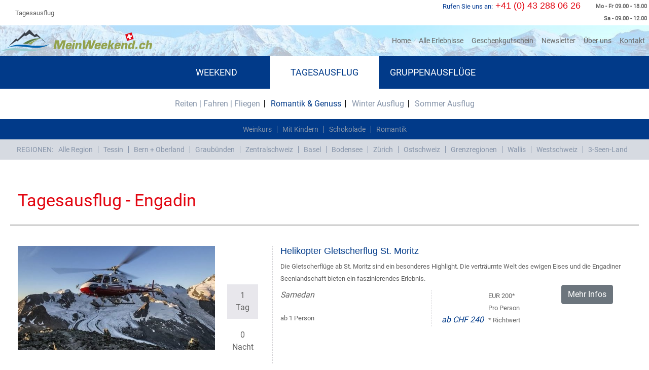

--- FILE ---
content_type: text/html; charset=UTF-8
request_url: https://www.meinweekend.ch/tagesausflug/region/engadin/
body_size: 9757
content:
<!doctype html>
<html lang="de">
    <head>
    <title>
Tagesausflug - Engadin - MeinWeekend.ch
</title>
<meta charset="UTF-8">
<meta name='viewport' content="width=device-width, initial-scale=1">
<meta name=generator content="Laravel 5.6">
            <meta name="description" content="" />
    <meta property="og:description" content="" />
<meta name="type" content='website' />
<meta property="og:type" content='website' />
<meta property="title" content="Tagesausflug - Engadin - MeinWeekend.ch" />
<meta property="og:title" content="Tagesausflug - Engadin - MeinWeekend.ch" />
<meta property='image' content='https://www.meinweekend.ch/fileadmin/img/logo.png' />
<meta property='og:image' content='https://www.meinweekend.ch/fileadmin/img/logo.png' />
<meta property="og:url" content="https://www.meinweekend.ch/tagesausflug/region/engadin/" />
<link rel="canonical" href="https://www.meinweekend.ch/tagesausflug/region/engadin/"/>

<meta property="og:robots" content="index,follow"><meta name="robots" content="index,follow"/>        
    <meta name="csrf-token" content="C6lUrezWChpdyLl02H88MzSthbxIDwnhZp3h5d8T">

<link rel="icon" type="image/x-icon" sizes="16x16" href="/img/favicon.ico">
<link rel="shortcut icon" type="image/x-icon" sizes="16x16" href="/img/favicon.ico">
<link rel="apple-touch-icon-precomposed" type="image/x-icon" sizes="16x16" href="/img/favicon.ico">



<link rel="icon" type="image/ico" sizes="32x32" href="/img/favicon.ico">
<link rel="shortcut icon" type="image/ico" sizes="32x32" href="/img/favicon.ico">
<link rel="icon" type="image/ico" sizes="64x64" href="/img/favicon.ico">
<link rel="shortcut icon" type="image/ico" sizes="64x64" href="/img/favicon.ico">
<link rel="icon" type="image/ico" sizes="48x48" href="/img/favicon.ico">
<link rel="shortcut icon" type="image/ico" sizes="48x48" href="/img/favicon.ico">
<link rel="icon" type="image/ico" sizes="196x196" href="/img/favicon.ico">
<link rel="icon" type="image/ico" sizes="180x180" href="/img/favicon.ico">
<link rel="apple-touch-icon" type="image/ico" sizes="32x32" href="/img/favicon.ico">
<link rel="apple-touch-icon" type="image/ico" sizes="48x48" href="/img/favicon.ico">
<link rel="apple-touch-icon" type="image/ico" sizes="76x76" href="/img/favicon.ico">
<link rel="apple-touch-icon" type="image/ico" sizes="120x120" href="/img/favicon.ico">
<link rel="apple-touch-icon" type="image/ico" sizes="152x152" href="/img/favicon.ico">
<link rel="apple-touch-icon" type="image/ico" sizes="180x180" href="/img/favicon.ico">
<link rel="apple-touch-icon" type="image/ico" sizes="196x196" href="/img/favicon.ico">
<meta name="msapplication-TileColor" content="#2b5797">
<meta name="msapplication-TileImage" content="/img/favicon.ico">
<meta name="msapplication-config" content="browserconfig.xml">

<meta name="google-site-verification" content="E2X8jVoPGdn-zZmlwdnl_V5s_2ZbgpQynYUsUAgaNBg" />
    
 <script src="https://www.google.com/recaptcha/api.js" async defer></script>

<script src="https://code.jquery.com/jquery-1.12.4.min.js" integrity="sha384-nvAa0+6Qg9clwYCGGPpDQLVpLNn0fRaROjHqs13t4Ggj3Ez50XnGQqc/r8MhnRDZ" crossorigin="anonymous"></script>
   
<link rel="stylesheet" href="https://www.meinweekend.ch/css/all-pages.css?id2=81">
<script async defer src="https://www.meinweekend.ch/js/front.js?id2=2.03"></script>

    <style>
        .workingHoursHoldMain {
            float: right;
        }
        .numHoldER p {
            color: #003992;
            padding-right: 5px;
            max-width: 120px;
        }
        @media (max-width: 992px) {
            .desktopVersionMainMenu {
                display: none;
            }
            .mobileVersionMainMenu {
                display: inline-block;
            }
        }
        @media (min-width: 992px) {
            .desktopVersionMainMenu {
                display: inline-block;
            }
            .mobileVersionMainMenu {
                display: none;
            }
        }
    @media (max-width: 320px) {
        html, body {

            overflow-x: hidden;
        }

    }
    .carousel-item {
	transition: -webkit-transform 0.5s ease;
	transition: transform 0.5s ease;
	transition: transform 0.5s ease, -webkit-transform 0.5s ease;
	-webkit-backface-visibility: visible;
	        backface-visibility: visible;
    }
    .stepsIndic h5, .stepsHold h5 {
        display: inline-block;
    }
     .mobileStepTextHide{
        padding-left:5px;
    }
    @media (max-width: 992px) and (min-width: 768px){
        .numHoldER p {
            margin-bottom: 0;
            line-height: 30px !important;
        }
    }

    @media (min-width: 576px) and (max-width: 1500px) {
        .mainCont2.hiddeDiv {
            display: none;
        }

        .navInfoH {
            display: -webkit-box;
            display: -ms-flexbox;
            display: flex;
            -webkit-box-align: center;
            -ms-flex-align: center;
            align-items: center;
            background: white;
            position: relative;
            height: 50px;
            z-index: 2;
        }
    }

    @media (min-width: 576px) and (max-width: 768px) {
        .vouchHolder {
            zoom: 0.6;
        }

        .offerInfo1 h2 {
            font-size: 8px;
        }

        #voucherDescArea p {
            font-size: 8px;
        }
    }

    @media (min-width: 768px) and (max-width: 989px) {
        .vouchHolder {
            zoom: 0.8;
        }

        #voucherDescArea p {
            font-size: 8px;
        }
    }

    #form_navoverview{
        width: 90%;
        padding: 0;
        margin: 0 auto;
    }
    .btn-home-search{
        display: none;
    }
    .btn-home-search .btn{   
        color: #fff;
        width: 100%;
        margin: 1em auto;
    }
    @media (max-width: 576px){
       .btn-home-search{
            display: block;
        } 
        .navbar.navbar-expand-lg.nopadding button i {
            color: #fff;
        }
        .navbar.navbar-expand-lg.nopadding a img {
            max-width: 250px;
        }
        .section2 {
            width: 90%;
            margin: 0 5%;
        }
    }
      

            .sliderImageDescription{
                z-index: 11111111111;
                position: absolute;
                left: 0;
                background: rgba(0,0,0,0.5);
                bottom: 0px;
                right: 0;
                color: #fff;
                padding: 5px;
                font-size: 16px;
                text-align: center;
                text-transform: uppercase;
            }
        @media (max-width: 576px) {
            .sliderImageDescription{
                z-index: 11111111111;
                position: absolute;
                left: 0;
                background: rgba(0,0,0,0.5);
                bottom: 0px;
                right: 0;
                color: #fff;
                padding: 19px;
                font-size: 16px;
                text-align: center;
                text-transform: uppercase;
            }
        }
        .jssort052 .p {position:absolute;top:0;left:0;background-color:#fff;}
        .jssort052 .t {position:absolute;top:0;left:0;width:100%;height:100%;border:none;opacity:.45;}
        .jssort052 .p:hover .t{opacity:.8;}
        .jssort052 .pav .t, .jssort052 .pdn .t, .jssort052 .p:hover.pdn .t{opacity:1;}
        .sliderThumbP {
            display: flex;
        }
        .sliderThumbP img{
            width:100%;
            object-fit: cover;
        }
                           
	.jssora055 {display:block;position:absolute;cursor:pointer;}
	.jssora055 .a {fill:none;stroke:#fff;stroke-width:960;stroke-miterlimit:10;}
	.jssora055:hover {opacity:.8;}
	.jssora055.jssora055dn {opacity:.5;}
	.jssora055.jssora055ds {opacity:.3;pointer-events:none;}
     </style>                    

    <!-- Global site tag (gtag.js) - Google Analytics -->
   <script async src="https://www.googletagmanager.com/gtag/js?id=UA-8788907-1"></script>
   <script>
        window.dataLayer = window.dataLayer || [];
        function gtag(){dataLayer.push(arguments);}
        gtag('js', new Date());

        gtag('config', 'UA-8788907-1');
    </script>
</head>


  <body>


    <div class="container-fluid">    
    <div class="row navInfoH">
        <div class="col-0 col-sm-0 col-md-0 col-lg-7 navBARText">
            <div class="">
                                            <p id="titleTag">Tagesausflug</p>
                                </div>
        </div>
        <div class="col-12 col-sm-12 col-md-12 col-lg-5 navBARNum">
            <div class="workingHoursHoldMain navBarRight" style="display:inline-block;">
            <div class="workingHoursHold">
                    <p> Mo - Fr 09.00 - 18.00 </p>
                </div>
                <div class="workingHoursHold">
                    <p>Sa - 09.00 - 12.00 </p>
                </div>
            </div>
            <div class="numHoldER">
            <p>Rufen Sie uns an:</p><span style="cursor: pointer" id="calltoDevice" class="linkPushNoAjax"></span><h4>+41 (0) 43 288 06 26</h4>

            </div>
        </div>
    </div>
    <div class="row">
        <div class="col-12 navWarp nopadding">
            <div class="navBackImg"></div>
            <nav class="navbar navbar-expand-lg nopadding">
                <a class="navbar-brand"  href="https://www.meinweekend.ch/"><img src="https://www.meinweekend.ch/images/meinweekend.svg" title="meinweekend" alt="meinweekend" /></a>
                <button class="navbar-toggler" type="button" data-toggle="collapse" data-target="#navbarSupportedContent" aria-controls="navbarSupportedContent" aria-expanded="false" aria-label="Toggle navigation">
                <svg version="1.1" xmlns="http://www.w3.org/2000/svg" width="30" height="30" viewBox="0 0 384 448">
                        <g id="icomoon-ignore"> </g>
                        <path style="fill:#013a89;" d="M384 336v32c0 8.75-7.25 16-16 16h-352c-8.75 0-16-7.25-16-16v-32c0-8.75 7.25-16 16-16h352c8.75 0 16 7.25 16 16zM384 208v32c0 8.75-7.25 16-16 16h-352c-8.75 0-16-7.25-16-16v-32c0-8.75 7.25-16 16-16h352c8.75 0 16 7.25 16 16zM384 80v32c0 8.75-7.25 16-16 16h-352c-8.75 0-16-7.25-16-16v-32c0-8.75 7.25-16 16-16h352c8.75 0 16 7.25 16 16z"></path>
                        </svg>
                </button>

                <div class="navWarpCollapse collapse navbar-collapse justify-content-end" id="navbarSupportedContent">
                    <button class="navbar-toggler" type="button" data-toggle="collapse" data-target="#navbarSupportedContent" aria-controls="navbarSupportedContent" aria-expanded="false" aria-label="Toggle navigation">
                        <i class="fas fa-times"></i>
                    </button>
                    <div class="desktopVersionMainMenu">
                    <ul class="navbar-nav">
                        <li class="nav-item active">
                            <a class="nav-link"  href="https://www.meinweekend.ch/" >Home <span class="sr-only">(current)</span></a>
                        </li>
                        <li class="nav-item active">
                            <a class="nav-link"  href="https://www.meinweekend.ch/erlebnis-schweiz/" >Alle Erlebnisse</a>
                        </li>
                        <li class="nav-item">
                            <a class="nav-link" href="https://www.meinweekend.ch/geschenkgutschein/" >Geschenkgutschein</a>
                        </li>
                        <li class="nav-item">
                            <a class="nav-link"  href="https://www.meinweekend.ch/newsletter/" >Newsletter</a>
                        </li>
                        <li class="nav-item">
                            <a class="nav-link"  href="https://www.meinweekend.ch/ueber-uns/" >Über uns</a>
                        </li>
                        <li class="nav-item">
                            <a class="nav-link"  href="https://www.meinweekend.ch/kontakt/" >Kontakt</a>
                        </li>
                        
                    </ul>
                    </div>
                    <div class="mobileVersionMainMenu">
                    <ul class="navbar-nav">
                        <li data-toggle="collapse" data-target="#navbarSupportedContent" class="nav-item active">
                            <a class="nav-link"  href="https://www.meinweekend.ch/" >Home <span class="sr-only">(current)</span></a>
                        </li>
                        <li data-toggle="collapse" data-target="#navbarSupportedContent" class="nav-item active">
                            <a class="nav-link"  href="https://www.meinweekend.ch/erlebnis-schweiz/" >Alle Erlebnisse</a>
                        </li>
                        <li data-toggle="collapse" data-target="#navbarSupportedContent" class="nav-item">
                            <a class="nav-link" href="https://www.meinweekend.ch/geschenkgutschein/" >Geschenkgutschein</a>
                        </li>
                        <li data-toggle="collapse" data-target="#navbarSupportedContent" class="nav-item">
                            <a class="nav-link"  href="https://www.meinweekend.ch/newsletter/" >Newsletter</a>
                        </li>
                        <li data-toggle="collapse" data-target="#navbarSupportedContent" class="nav-item">
                            <a class="nav-link"  href="https://www.meinweekend.ch/ueber-uns/">Über uns</a>
                        </li>
                        <li data-toggle="collapse" data-target="#navbarSupportedContent" class="nav-item">
                            <a class="nav-link"  href="https://www.meinweekend.ch/kontakt/" >Kontakt</a>
                        </li>
                        
                    </ul>
                    </div>
                    <div class="navCatWarper">
                        <ul>
                                                                                       
                                <li>
                                <span class="rotateIconNav" onclick="toggleDivWithFilter('ulShow1', 'rotateIcon')">Weekend</span>
                                    <ul id="ulShow1" class="navHideSubCat">
                                                                        <li>
                                        <span class="rotateIconNav" onclick="toggleDivWithFilter('subUlShow4')">Romantik &amp; Welllness</span>
                                        <ul id="subUlShow4" class="navHideSubCat2"> 
                                                                                                                                                                                                                                            <li data-toggle="collapse" data-target="#navbarSupportedContent"><a  href="https://www.meinweekend.ch/weekend/wellness/">Wellness Schweiz</a></li>
                                                
                                                
                                                                                                                                                                                                <li data-toggle="collapse" data-target="#navbarSupportedContent"><a  href="https://www.meinweekend.ch/weekend/beauty-wellness/">Beauty &amp; Wellness</a></li>
                                                
                                                
                                                                                                                                                                                                <li data-toggle="collapse" data-target="#navbarSupportedContent"><a  href="https://www.meinweekend.ch/weekend/loveroom/">Loveroom</a></li>
                                                
                                                
                                                                                                                                                                                                <li data-toggle="collapse" data-target="#navbarSupportedContent"><a  href="https://www.meinweekend.ch/weekend/romantik-whirlpool/">Romantik Whirlpool Zimmer</a></li>
                                                
                                                
                                                                                                                                                                                                                                                                                                                                                                                        <li data-toggle="collapse" data-target="#navbarSupportedContent"><a  href="https://www.meinweekend.ch/weekend/wine-and-dine/">Wine and Dine</a></li>
                                                
                                                
                                                                                                                                                                                                <li data-toggle="collapse" data-target="#navbarSupportedContent"><a  href="https://www.meinweekend.ch/weekend/luxus-hotels/">LuxusHotels</a></li>
                                                
                                                
                                                                                                                                                                                                                                                                                                                                                                                                                                                                                                                                                                                                                                                                                                                                                                                                                                                                                                                                                                                                                                                                                                                                                                                                                                                                                                                                                                                                                                                                                                                                                                                                                                                                                                                                                                                                                                                                                                                                                                                                                                                                                                                                                                                                                                                                                                                                                                                                                                                                                                                                                                                                                                                                                                                                                                                                                                                                                                                                                                                                                                                                                                                                                                                                                                                                                                                                                                                                                                                                                                                                                                                                                                                                                                                                                                                                                                                                                                                                                                                                                                                                                                                                                                                                                                                                                                                                                                                                                                                                                                                                                                                                                                                                                                                                                                                                                                                                                                                                                                                                                                                                                                                                                                                                                                                                                                                                                                                                                                                                                                                                                                                                                                                                                                                                                                                                                                                                                                                                                                                                                                                                                                                                                                                                                                                                                                                                                                                                                                                                                                                                                                                                                                                                                                                                                                                                                                            </ul>    
                                                                            <li>
                                        <span class="rotateIconNav" onclick="toggleDivWithFilter('subUlShow11')">All Season</span>
                                        <ul id="subUlShow11" class="navHideSubCat2"> 
                                                                                                                                                                                                                                                                                                                                                                                                                                                                                                                                                                                                                                                                                                                        <li data-toggle="collapse" data-target="#navbarSupportedContent"><a  href="https://www.meinweekend.ch/weekend/helikopterflug/">Helikopterflug</a></li>
                                                
                                                
                                                                                                                                                                                                                                                                                                                                                                                        <li data-toggle="collapse" data-target="#navbarSupportedContent"><a  href="https://www.meinweekend.ch/weekend/quad/">Quad</a></li>
                                                
                                                
                                                                                                                                                                                                <li data-toggle="collapse" data-target="#navbarSupportedContent"><a  href="https://www.meinweekend.ch/weekend/westernreiten/">Western Ranch</a></li>
                                                
                                                
                                                                                                                                                                                                <li data-toggle="collapse" data-target="#navbarSupportedContent"><a  href="https://www.meinweekend.ch/weekend/familien/">Familien</a></li>
                                                
                                                
                                                                                                                                                                                                                                                                                                                                                                                                                                                                                                                                                                                                                                                                                                                                                                                                                                                                                                                                                                                                                                                                                                                                                                                                                                                                                                                                                                                                                                                                                                                                                                                                                                                                                                                                                                                                                                                                                                                                                                                                                                                                                                                                                                                                                                                                                                                                                                                                                                                                                                                                                                                                                                                                                                                                                                                                                                                                                                                                                                                                                                                                                                                                                                                                                                                                                                                                                                                                                                                                                                                                                                                                                                                                                                                                                                                                                                                                                                                                                                                                                                                                                                                                                                                                                                                                                                                                                                                                                                                                                                                                                                                                                                                                                                                                                                                                                                                                                                                                                                                                                                                                                                                                                                                                                                                                                                                                                                                                                                                                                                                                                                                                                                                                                                                                                                                                                                                                                                                                                                                                                                                                                                                                                                                                                                                                                                                                                                                                                                                                                                                                                        </ul>    
                                                                            <li>
                                        <span class="rotateIconNav" onclick="toggleDivWithFilter('subUlShow47')">Sommer Weekend</span>
                                        <ul id="subUlShow47" class="navHideSubCat2"> 
                                                                                                                                                                                                                                                                                                                                                                                                                                                                                                                                                                                                                                                                                                                                                                                                                                                                                                                                                                                                                                                                                                                                                                                                                                                                                                                                                                                            <li data-toggle="collapse" data-target="#navbarSupportedContent"><a  href="https://www.meinweekend.ch/weekend/wanderung/">Wanderung</a></li>
                                                
                                                
                                                                                                                                                                                                <li data-toggle="collapse" data-target="#navbarSupportedContent"><a  href="https://www.meinweekend.ch/weekend/trekking/">Trekking</a></li>
                                                
                                                
                                                                                                                                                                                                <li data-toggle="collapse" data-target="#navbarSupportedContent"><a  href="https://www.meinweekend.ch/weekend/klettern/">Klettern</a></li>
                                                
                                                
                                                                                                                                                                                                <li data-toggle="collapse" data-target="#navbarSupportedContent"><a  href="https://www.meinweekend.ch/weekend/golf-wellness/">Golf &amp; Wellness</a></li>
                                                
                                                
                                                                                                                                                                                                <li data-toggle="collapse" data-target="#navbarSupportedContent"><a  href="https://www.meinweekend.ch/weekend/yachtcharter/">Yachtcharter</a></li>
                                                
                                                
                                                                                                                                                                                                <li data-toggle="collapse" data-target="#navbarSupportedContent"><a  href="https://www.meinweekend.ch/weekend/segeln/">Segeltoern</a></li>
                                                
                                                
                                                                                                                                                                                                                                                                                                                                                                                        <li data-toggle="collapse" data-target="#navbarSupportedContent"><a  href="https://www.meinweekend.ch/weekend/gletscherwanderung/">Gletscherwanderung</a></li>
                                                
                                                
                                                                                                                                                                                                                                                                                                                                                                                                                                                                                                                                                                                                                                                                                                                                                                                                                                                                                                                                                                                                                                                                                                                                                                                                                                                                                                                                                                                                                                                                                                                                                                                                                                                                                                                                                                                                                                                                                                                                                                                                                                                                                                                                                                                                                                                                                                                                                                                                                                                                                                                                                                                                                                                                                                                                                                                                                                                                                                                                                                                                                                                                                                                                                                                                                                                                                                                                                                                                                                                                                                                                                                                                                                                                                                                                                                                                                                                                                                                                                                                                                                                                                                                                                                                                                                                                                                                                                                                                                                                                                                                                                                                                                                                                                                                                                                                                                                                                                                                                                                                                                                                                                                                                                                                                                                                                                                                                                                                                                                                                                                                                                                                                </ul>    
                                                                            <li>
                                        <span class="rotateIconNav" onclick="toggleDivWithFilter('subUlShow55')">Winter Weekend</span>
                                        <ul id="subUlShow55" class="navHideSubCat2"> 
                                                                                                                                                                                                                                                                                                                                                                                                                                                                                                                                                                                                                                                                                                                                                                                                                                                                                                                                                                                                                                                                                                                                                                                                                                                                                                                                                                                                                                                                                                                                                                                                                                                                                                                                                                                                                                                                                                                                                                                                                                                                                                                                                                                                                                                                                                                                                                                                                                                <li data-toggle="collapse" data-target="#navbarSupportedContent"><a  href="https://www.meinweekend.ch/weekend/skipauschalen/">Skipauschalen</a></li>
                                                
                                                
                                                                                                                                                                                                                                                                                            <li data-toggle="collapse" data-target="#navbarSupportedContent"><a  href="https://www.meinweekend.ch/weekend/schneeschuhtour/">Schneeschuhtour</a></li>
                                                
                                                
                                                                                                                                                                                                <li data-toggle="collapse" data-target="#navbarSupportedContent"><a  href="https://www.meinweekend.ch/weekend/iglu-bauen/">Iglu bauen</a></li>
                                                
                                                
                                                                                                                                                                                                                                                                                            <li data-toggle="collapse" data-target="#navbarSupportedContent"><a  href="https://www.meinweekend.ch/weekend/skitouren/">Skitouren</a></li>
                                                
                                                
                                                                                                                                                                                                                                                                                                                                                                                                                                                                                                                                                                                <li data-toggle="collapse" data-target="#navbarSupportedContent"><a  href="https://www.meinweekend.ch/weekend/heliskiing/">Heliskiing</a></li>
                                                
                                                
                                                                                                                                                                                                                                                                                                                                                                                                                                                                                                                                                                                                                                                                                                                                                                                                                                                                                                                                                                                                                                                                                                                                                                                                                                                                                                                                                                                                                                                                                                                                                                                                                                                                                                                                                                                                                                                                                                                                                                                                                                                                                                                                                                                                                                                                                                                                                                                                                                                                                                                                                                                                                                                                                                                                                                                                                                                                                                                                                                                                                                                                                                                                                                                                                                                                                                                                                                                                                                                                                                                                                                                                                                                                                                                                                                                                                                                                                                                                                                                                                                                                                                                                                                                                                                                                                                                                                    </ul>    
                                                                            </li>
                                </ul>
                            </li>
                                                                                       
                                <li>
                                <span class="rotateIconNav" onclick="toggleDivWithFilter('ulShow2', 'rotateIcon')">Tagesausflug</span>
                                    <ul id="ulShow2" class="navHideSubCat">
                                                                        <li>
                                        <span class="rotateIconNav" onclick="toggleDivWithFilter('subUlShow19')">Reiten | Fahren | Fliegen</span>
                                        <ul id="subUlShow19" class="navHideSubCat2"> 
                                                                                                                                                                                                                                                                                                                                                                                                                                                                                                                                                                                                                                                                                                                                                                                                                                                                                                                                                                                                                                                                                                                                                                                                                                                                                                                                                                                                                                                                                                                                                                                                                                                                                                                                                                                                                                                                                                                                                                                                                                                                                                                                                                                                                                                                                                                                                                                                                                                                                                                                                                                                                                                                                                                                                                                                                                <li data-toggle="collapse" data-target="#navbarSupportedContent"><a  href="https://www.meinweekend.ch/tagesausflug/westernreiten-tagesausflug/">Westernreiten</a></li>
                                                
                                                
                                                                                                                                                                                                                                                                                                                                                                                        <li data-toggle="collapse" data-target="#navbarSupportedContent"><a  href="https://www.meinweekend.ch/tagesausflug/rennstrecke/">Rennstrecke</a></li>
                                                
                                                
                                                                                                                                                                                                <li data-toggle="collapse" data-target="#navbarSupportedContent"><a  href="https://www.meinweekend.ch/tagesausflug/quad-fahren/">Quad fahren</a></li>
                                                
                                                
                                                                                                                                                                                                <li data-toggle="collapse" data-target="#navbarSupportedContent"><a  href="https://www.meinweekend.ch/tagesausflug/elektro-scooter/">Elektro Scooter</a></li>
                                                
                                                
                                                                                                                                                                                                                                                                                                                                                                                                                                                                                                                                                                                <li data-toggle="collapse" data-target="#navbarSupportedContent"><a  href="https://www.meinweekend.ch/tagesausflug/rundfluege/">Rundfluege Schweiz</a></li>
                                                
                                                
                                                                                                                                                                                                <li data-toggle="collapse" data-target="#navbarSupportedContent"><a  href="https://www.meinweekend.ch/tagesausflug/helikopterflug-tagesausflug/">Helikopter Rundflug</a></li>
                                                
                                                
                                                                                                                                                                                                                                                                                            <li data-toggle="collapse" data-target="#navbarSupportedContent"><a  href="https://www.meinweekend.ch/tagesausflug/paragliding/">Paragliding</a></li>
                                                
                                                
                                                                                                                                                                                                <li data-toggle="collapse" data-target="#navbarSupportedContent"><a  href="https://www.meinweekend.ch/tagesausflug/selber-fliegen/">Selber Fliegen</a></li>
                                                
                                                
                                                                                                                                                                                                                                                                                                                                                                                                                                                                                                                                                                                                                                                                                                                                                                                                                                                                                                                                                                                                                                                                                                                                                                                                                                                                                                                                                                                                                                                                                                                                                                                                                                                                                                                                                                                                                                                                                                                                                                                                                                                                                                                                                                                                                                                                                                                                                                                                                                                                                                                                                                                                                                                                                                                                                                                                                                                                                                                                                                                                                                                                                                                                                                                                                                                                                                                                                                                                                                                                                                                                                                                    </ul>    
                                                                            <li>
                                        <span class="rotateIconNav" onclick="toggleDivWithFilter('subUlShow18')">Romantik &amp; Genuss</span>
                                        <ul id="subUlShow18" class="navHideSubCat2"> 
                                                                                                                                                                                                                                                                                                                                                                                                                                                                                                                                                                                                                                                                                                                                                                                                                                                                                                                                                                                                                                                                                                                                                                                                                                                                                                                                                                                                                                                                                                                                                                                                                                                                                                                                                                                                                                                                                                                                                                    <li data-toggle="collapse" data-target="#navbarSupportedContent"><a  href="https://www.meinweekend.ch/tagesausflug/weinkurs/">Weinkurs</a></li>
                                                
                                                
                                                                                                                                                                                                                                                                                                                                                                                        <li data-toggle="collapse" data-target="#navbarSupportedContent"><a  href="https://www.meinweekend.ch/tagesausflug/mit-kindern/">Mit Kindern</a></li>
                                                
                                                
                                                                                                                                                                                                                                                                                                                                                                                        <li data-toggle="collapse" data-target="#navbarSupportedContent"><a  href="https://www.meinweekend.ch/tagesausflug/schokolade/">Schokolade</a></li>
                                                
                                                
                                                                                                                                                                                                                                                                                                                                                                                                                                                                                                                                                                                                                                                                                                                                                                                                                                                                                                                                                                                                                                                                                                                                                        <li data-toggle="collapse" data-target="#navbarSupportedContent"><a  href="https://www.meinweekend.ch/tagesausflug/romantik/">Romantik</a></li>
                                                
                                                
                                                                                                                                                                                                                                                                                                                                                                                                                                                                                                                                                                                                                                                                                                                                                                                                                                                                                                                                                                                                                                                                                                                                                                                                                                                                                                                                                                                                                                                                                                                                                                                                                                                                                                                                                                                                                                                                                                                                                                                                                                                                                                                                                                                                                                                                                                                                                                                                                                                                                                                                                                                                                                                                                                                                                                                                                                                                                                                                                                                                                                                                                                                                                                                                                                                                                                                                                                                                                                                                                                                                                                                                                                                                                                                                                                                                                                                                                                                                                                                                                                                                                                                                                            </ul>    
                                                                            <li>
                                        <span class="rotateIconNav" onclick="toggleDivWithFilter('subUlShow63')">Winter Ausflug</span>
                                        <ul id="subUlShow63" class="navHideSubCat2"> 
                                                                                                                                                                                                                                                                                                                                                                                                                                                                                                                                                                                                                                                                                                                                                                                                                                                                                                                                                                                                                                                                                                                                                                                                                                                                                                                                                                                                                                                                                                                                                                                                                                                                                                                                                                                                                                                                                                                                                                                                                                                                                                                                                                                                                                                                                                                                                                                                                                                                                                                                                                                                                                                                                                                                                                                                                                                                                                                                                                                                                                                                                                                                                                                                                                                                                                                                                                                                                                                                                                                                                                                                                                                                                                                                                                                                                                                                                                                                                                                                                                                                                                                                                                                                                                                                                                                                                                                                                                                                                                                                                                                                                                                                                                                                                                                                                                                                                                                                                                                                                                    <li data-toggle="collapse" data-target="#navbarSupportedContent"><a  href="https://www.meinweekend.ch/tagesausflug/huskytour/">Huskytour</a></li>
                                                
                                                
                                                                                                                                                                                                <li data-toggle="collapse" data-target="#navbarSupportedContent"><a  href="https://www.meinweekend.ch/tagesausflug/schneeschuhwandern/">Schneeschuhwandern</a></li>
                                                
                                                
                                                                                                                                                                                                <li data-toggle="collapse" data-target="#navbarSupportedContent"><a  href="https://www.meinweekend.ch/tagesausflug/iglu-bauen-1/">Iglu bauen</a></li>
                                                
                                                
                                                                                                                                                                                                <li data-toggle="collapse" data-target="#navbarSupportedContent"><a  href="https://www.meinweekend.ch/tagesausflug/heliskiing-1/">Heliskiing</a></li>
                                                
                                                
                                                                                                                                                                                                <li data-toggle="collapse" data-target="#navbarSupportedContent"><a  href="https://www.meinweekend.ch/tagesausflug/snowmobil/">Snowmobil</a></li>
                                                
                                                
                                                                                                                                                                                                <li data-toggle="collapse" data-target="#navbarSupportedContent"><a  href="https://www.meinweekend.ch/tagesausflug/skitouren-1/">Skitouren</a></li>
                                                
                                                
                                                                                                                                                                                                                                                                                                                                                                                                                                                                                                                                                                                                                                                                                                                                                                                                                                                                                                                                                                                                                                                                                                                                                                                                                                                                                                                                                                                                                                                                                                                                                                                                                                                                                                                                                                                                                                                                                                                                                                                                                                                                                                                                                                                                                                            </ul>    
                                                                            <li>
                                        <span class="rotateIconNav" onclick="toggleDivWithFilter('subUlShow62')">Sommer Ausflug</span>
                                        <ul id="subUlShow62" class="navHideSubCat2"> 
                                                                                                                                                                                                                                                                                                                                                                                                                                                                                                                                                                                                                                                                                                                                                                                                                                                                                                                                                                                                                                                                                                                                                                                                                                                                                                                                                                                                                                                                                                                                                                                                                                                                                                                                                                                                                                                                                                                                                                                                                                                                                                                                                                                                                                                                                                                                                                                                                                                                                                                                                                                                                                                                                                                                                                                                                                                                                                                                                                                                                                                                                                                                                                                                                                                                                                                                                                                                                                                                                                                                                                                                                                                                                                                                                                                                                                                                                                                                                                                                                                                                                                                                                                                                                                                                    <li data-toggle="collapse" data-target="#navbarSupportedContent"><a  href="https://www.meinweekend.ch/tagesausflug/segway/">Segway</a></li>
                                                
                                                
                                                                                                                                                                                                <li data-toggle="collapse" data-target="#navbarSupportedContent"><a  href="https://www.meinweekend.ch/tagesausflug/wandern/">Wandern</a></li>
                                                
                                                
                                                                                                                                                                                                <li data-toggle="collapse" data-target="#navbarSupportedContent"><a  href="https://www.meinweekend.ch/tagesausflug/river-rafting/">River Rafting</a></li>
                                                
                                                
                                                                                                                                                                                                <li data-toggle="collapse" data-target="#navbarSupportedContent"><a  href="https://www.meinweekend.ch/tagesausflug/segeln-tagesausflug/">Segeln</a></li>
                                                
                                                
                                                                                                                                                                                                <li data-toggle="collapse" data-target="#navbarSupportedContent"><a  href="https://www.meinweekend.ch/tagesausflug/kanutour/">Kanutouren - Kajak fahren Schweiz</a></li>
                                                
                                                
                                                                                                                                                                                                <li data-toggle="collapse" data-target="#navbarSupportedContent"><a  href="https://www.meinweekend.ch/tagesausflug/motorboot/">Motorboot mieten</a></li>
                                                
                                                
                                                                                                                                                                                                <li data-toggle="collapse" data-target="#navbarSupportedContent"><a  href="https://www.meinweekend.ch/tagesausflug/canyoning/">Canyoning </a></li>
                                                
                                                
                                                                                                                                                                                                <li data-toggle="collapse" data-target="#navbarSupportedContent"><a  href="https://www.meinweekend.ch/tagesausflug/kajak/">Seekajak</a></li>
                                                
                                                
                                                                                                                                                                                                                                                                                                                                                                                                                                                                                                                                                                                                                                                                                                                                                                                                                                                                                                                                                                                                                                                                                                                                                                                                                                                                                                                                                                                                                                                                                                                                                                                                                                                                                                                                                                                                                                                                                                                                                                                                                                                                                                                                                                                                                                                                                                                                                                                                                                                                                                                                                                                                                                                                                                                                                                                                                    </ul>    
                                                                            </li>
                                </ul>
                            </li>
                                                                                       
                                <li>
                                <span class="rotateIconNav" onclick="toggleDivWithFilter('ulShow3', 'rotateIcon')">Gruppenausflüge</span>
                                    <ul id="ulShow3" class="navHideSubCat">
                                                                        <li>
                                        <span class="rotateIconNav" onclick="toggleDivWithFilter('subUlShow32')">Kochen - Dinner - Genuss</span>
                                        <ul id="subUlShow32" class="navHideSubCat2"> 
                                                                                                                                                                                                                                                                                                                                                                                                                                                                                                                                                                                                                                                                                                                                                                                                                                                                                                                                                                                                                                                                                                                                                                                                                                                                                                                                                                                                                                                                                                                                                                                                                                                                                                                                                                                                                                                                                                                                                                                                                                                                                                                                                                                                                                                                                                                                                                                                                                                                                                                                                                                                                                                                                                                                                                                                                                                                                                                                                                                                                                                                                                                                                                                                                                                                                                                                                                                                                                                                                                                                                                                                                                                                                                                                                                                                                                                                                                                                                                                                                                                                                                                                                                                                                                                                                                                                                                                                                                                                                                                                                                                                                                                                                                                                                                                                                                                                                                                                                                                                                                                                                                                                                                                                                                                                                                                                                                                                                                                                                                                                                                                                            <li data-toggle="collapse" data-target="#navbarSupportedContent"><a  href="https://www.meinweekend.ch/gruppenausfluege/kochevent/">Kochevent</a></li>
                                                
                                                
                                                                                                                                                                                                <li data-toggle="collapse" data-target="#navbarSupportedContent"><a  href="https://www.meinweekend.ch/gruppenausfluege/erlebnis-dinner/">Erlebnisgastronomie</a></li>
                                                
                                                
                                                                                                                                                                                                <li data-toggle="collapse" data-target="#navbarSupportedContent"><a  href="https://www.meinweekend.ch/gruppenausfluege/poker-night/">Poker Event</a></li>
                                                
                                                
                                                                                                                                                                                                <li data-toggle="collapse" data-target="#navbarSupportedContent"><a  href="https://www.meinweekend.ch/gruppenausfluege/wein-whisky/">Wein &amp; Whisky</a></li>
                                                
                                                
                                                                                                                                                                                                                                                                                            <li data-toggle="collapse" data-target="#navbarSupportedContent"><a  href="https://www.meinweekend.ch/gruppenausfluege/live-adventure-room/">Live Adventure Room</a></li>
                                                
                                                
                                                                                                                                                                                                                                                                                                                                                                                                                                                                                                                                                                                                                                                                                                                                                                                                                                                                                                                                                                                                                                                                                                                                                                                                                                                                                                                                                                                                                                                                                                                                                                                                                                                                    </ul>    
                                                                            <li>
                                        <span class="rotateIconNav" onclick="toggleDivWithFilter('subUlShow33')">Quadtouren - Wandern - Reiten</span>
                                        <ul id="subUlShow33" class="navHideSubCat2"> 
                                                                                                                                                                                                                                                                                                                                                                                                                                                                                                                                                                                                                                                                                                                                                                                                                                                                                                                                                                                                                                                                                                                                                                                                                                                                                                                                                                                                                                                                                                                                                                                                                                                                                                                                                                                                                                                                                                                                                                                                                                                                                                                                                                                                                                                                                                                                                                                                                                                                                                                                                                                                                                                                                                                                                                                                                                                                                                                                                                                                                                                                                                                                                                                                                                                                                                                                                                                                                                                                                                                                                                                                                                                                                                                                                                                                                                                                                                                                                                                                                                                                                                                                                                                                                                                                                                                                                                                                                                                                                                                                                                                                                                                                                                                                                                                                                                                                                                                                                                                                                                                                                                                                                                                                                                                                                                                                                                                                                                                                                                                                                                                                                                                                                                                                                                                                                                                                                                                                                                                            <li data-toggle="collapse" data-target="#navbarSupportedContent"><a  href="https://www.meinweekend.ch/gruppenausfluege/gps-touren/">GPS-Schnitzeljagd</a></li>
                                                
                                                
                                                                                                                                                                                                                                                                                            <li data-toggle="collapse" data-target="#navbarSupportedContent"><a  href="https://www.meinweekend.ch/gruppenausfluege/western-event/">Western Event</a></li>
                                                
                                                
                                                                                                                                                                                                <li data-toggle="collapse" data-target="#navbarSupportedContent"><a  href="https://www.meinweekend.ch/gruppenausfluege/quadtour/">Quadtour</a></li>
                                                
                                                
                                                                                                                                                                                                                                                                                                                                                                                                                                                                                                                                                                                                                                                                            <li data-toggle="collapse" data-target="#navbarSupportedContent"><a  href="https://www.meinweekend.ch/gruppenausfluege/wandertouren/">Wandertouren</a></li>
                                                
                                                
                                                                                                                                                                                                                                                                                                                                                                                                                                                                                                                                                                                                                                                                                                                                                                                                                                                                                                    </ul>    
                                                                            <li>
                                        <span class="rotateIconNav" onclick="toggleDivWithFilter('subUlShow70')">Winter Events</span>
                                        <ul id="subUlShow70" class="navHideSubCat2"> 
                                                                                                                                                                                                                                                                                                                                                                                                                                                                                                                                                                                                                                                                                                                                                                                                                                                                                                                                                                                                                                                                                                                                                                                                                                                                                                                                                                                                                                                                                                                                                                                                                                                                                                                                                                                                                                                                                                                                                                                                                                                                                                                                                                                                                                                                                                                                                                                                                                                                                                                                                                                                                                                                                                                                                                                                                                                                                                                                                                                                                                                                                                                                                                                                                                                                                                                                                                                                                                                                                                                                                                                                                                                                                                                                                                                                                                                                                                                                                                                                                                                                                                                                                                                                                                                                                                                                                                                                                                                                                                                                                                                                                                                                                                                                                                                                                                                                                                                                                                                                                                                                                                                                                                                                                                                                                                                                                                                                                                                                                                                                                                                                                                                                                                                                                                                                                                                                                                                                                                                                                                                                                                                                                                                                                                                                                                                                                                                                                                                                                                                                                                                                                                                                                                                                                                                                                                                                                                                                                    <li data-toggle="collapse" data-target="#navbarSupportedContent"><a  href="https://www.meinweekend.ch/gruppenausfluege/schneeschuh/">Schneeschuh</a></li>
                                                
                                                
                                                                                                                                                                                                <li data-toggle="collapse" data-target="#navbarSupportedContent"><a  href="https://www.meinweekend.ch/gruppenausfluege/iglu/">Iglu</a></li>
                                                
                                                
                                                                                                                                                                                                <li data-toggle="collapse" data-target="#navbarSupportedContent"><a  href="https://www.meinweekend.ch/gruppenausfluege/winter-events-1/">Winter Events</a></li>
                                                
                                                
                                                                                                                                                                                                <li data-toggle="collapse" data-target="#navbarSupportedContent"><a  href="https://www.meinweekend.ch/gruppenausfluege/skitour/">Skitour</a></li>
                                                
                                                
                                                                                                                                                                                                <li data-toggle="collapse" data-target="#navbarSupportedContent"><a  href="https://www.meinweekend.ch/gruppenausfluege/touren-by-night/">Touren by night</a></li>
                                                
                                                
                                                                                                                                                                                                                                                                                                                                                                                                                        </ul>    
                                                                            <li>
                                        <span class="rotateIconNav" onclick="toggleDivWithFilter('subUlShow69')">Sommer Events</span>
                                        <ul id="subUlShow69" class="navHideSubCat2"> 
                                                                                                                                                                                                                                                                                                                                                                                                                                                                                                                                                                                                                                                                                                                                                                                                                                                                                                                                                                                                                                                                                                                                                                                                                                                                                                                                                                                                                                                                                                                                                                                                                                                                                                                                                                                                                                                                                                                                                                                                                                                                                                                                                                                                                                                                                                                                                                                                                                                                                                                                                                                                                                                                                                                                                                                                                                                                                                                                                                                                                                                                                                                                                                                                                                                                                                                                                                                                                                                                                                                                                                                                                                                                                                                                                                                                                                                                                                                                                                                                                                                                                                                                                                                                                                                                                                                                                                                                                                                                                                                                                                                                                                                                                                                                                                                                                                                                                                                                                                                                                                                                                                                                                                                                                                                                                                                                                                                                                                                                                                                                                                                                                                                                                                                                                                                                                                                                                                                                                                                                                                                                                                                                                                                                                                                                                                                                                                            <li data-toggle="collapse" data-target="#navbarSupportedContent"><a  href="https://www.meinweekend.ch/gruppenausfluege/segelevents/">Segelevents</a></li>
                                                
                                                
                                                                                                                                                                                                <li data-toggle="collapse" data-target="#navbarSupportedContent"><a  href="https://www.meinweekend.ch/gruppenausfluege/river-rafting-gruppenausflug/">Rafting Event</a></li>
                                                
                                                
                                                                                                                                                                                                <li data-toggle="collapse" data-target="#navbarSupportedContent"><a  href="https://www.meinweekend.ch/gruppenausfluege/boarden-gruppenausflug/">Boarden</a></li>
                                                
                                                
                                                                                                                                                                                                <li data-toggle="collapse" data-target="#navbarSupportedContent"><a  href="https://www.meinweekend.ch/gruppenausfluege/wasserevents/">Wasserevents</a></li>
                                                
                                                
                                                                                                                                                                                                <li data-toggle="collapse" data-target="#navbarSupportedContent"><a  href="https://www.meinweekend.ch/gruppenausfluege/canyoning-gruppenausflug/">Canyoning</a></li>
                                                
                                                
                                                                                                                                                                                                                                                                                                                                                                                                                                                                                                                                                                                                                                                                                                                                                                                                                                                                                                                                                                                                </ul>    
                                                                            </li>
                                </ul>
                            </li>
                                                    </ul>
                    </div>
                </div>
            </nav>
        </div>
    </div>
</div>

<script>
    (function() {
  if (window.innerWidth < 1000) {
  document.getElementById("calltoDevice").onclick = function() {
    var wnd = window.open("tel:+41-43-288-06-26");
    setTimeout(function() {
      wnd.close();
    }, 10);
    return false;
  };
}
})();
</script>        <div id="pageDynamic">
      <style>
    .dDownsHide {

display: none;
}
.titleNinfo h1 {
    color: #013a89;
    text-decoration: none;
    font-family: 'Roboto Condensed',sans-serif;
    font-size: 18px;
    line-height: 120%;
}
.offerPrice h5{
    font-size: 16.002px;
    color: #013a89;
    font-style: italic;
    
}
.subMainCatWarp h6{
    margin: 0;
    padding-right: 10px;
    padding-left: 10px;
    border-right: 1px solid #8694a9;
    
}
.titleNinfo-test-1{
    color: #013a89;
    text-decoration: none;
    font-family: 'Roboto Condensed',sans-serif;
    font-size: 18px;
    line-height: 120%;
}
    .cardOffer h2 {
        color: #013a89;
        text-decoration: none;
        font-family: 'Roboto Condensed',sans-serif;
        font-size: 18px;
        line-height: 120%;
    }
</style>
    <div class="container-fluid">
        <div class="row dDownsHide">
    <form action="https://www.meinweekend.ch" method="GET" id="form_navoverview">
        <div class="col-12 nopadding dropDwn">
          <div class="dropDwnDWN btn-group">
            <button id="buttRotate" onclick="toggleDivWithFilter('dDownSearchToggle','buttRotate')" type="button" class="btn"><strong>Suche</strong></button>
          </div>
        </div>
        <div id="dDownSearchToggle" class="dDownsWarp">
          <div class="col-12 col-md-3 col-lg-3 dDownsHolder">
            <div class="input-group">
              <select class="custom-select " id="offerType"  name="offerType">
                <option value="alle" selected>
                  Angebotstyp
                  
                </option>
                                  <optgroup label="Weekend">
                                       <option value="weekend">Alle Weekend</option>
                                              <option value="weekend/romantik-genuss">Romantik &amp; Welllness</option>
                                              <option value="weekend/all-season">All Season</option>
                                              <option value="weekend/sommer-weekend">Sommer Weekend</option>
                                              <option value="weekend/winter-weekend">Winter Weekend</option>
                                        </optgroup>
                                  <optgroup label="Tagesausflug">
                                       <option value="tagesausflug">Alle Tagesausflug</option>
                                              <option value="tagesausflug/reiten-fahren-fliegen">Reiten | Fahren | Fliegen</option>
                                              <option value="tagesausflug/romantik-genuss-1">Romantik &amp; Genuss</option>
                                              <option value="tagesausflug/winter-ausflug">Winter Ausflug</option>
                                              <option value="tagesausflug/sommer-ausflug">Sommer Ausflug</option>
                                        </optgroup>
                                  <optgroup label="Gruppenausflüge">
                                       <option value="gruppenausfluege">Alle Gruppenausflüge</option>
                                              <option value="gruppenausfluege/kochen-dinner-genuss">Kochen - Dinner - Genuss</option>
                                              <option value="gruppenausfluege/quadtouren-wandern-reiten">Quadtouren - Wandern - Reiten</option>
                                              <option value="gruppenausfluege/winter-events">Winter Events</option>
                                              <option value="gruppenausfluege/sommer-events">Sommer Events</option>
                                        </optgroup>
                              </select>                
            </div>                
          </div>
          <div class="col-12 col-md-3 col-lg-3 dDownsHolder">
            <div class="input-group">
                <select class="custom-select" id="offerRegion" name="offerRegion">
                  <option value="" selected>Region</option>
                                      <option value="tessin">Tessin</option>
                                      <option value="bern-oberland">Bern + Oberland</option>
                                      <option value="graubuenden">Graubünden</option>
                                      <option value="zentralschweiz">Zentralschweiz</option>
                                      <option value="basel">Basel</option>
                                      <option value="bodensee">Bodensee</option>
                                      <option value="zuerich">Zürich</option>
                                      <option value="ostschweiz">Ostschweiz</option>
                                      <option value="grenzregionen">Grenzregionen</option>
                                      <option value="wallis">Wallis</option>
                                      <option value="westschweiz">Westschweiz</option>
                                      <option value="3-seen-land">3-Seen-Land</option>
                                </select>
            </div>                
          </div>
          
          <div class="col-12 col-md-3 col-lg-3 dDownsHolder">
            <div class="input-group">
              <select class="custom-select" id="offerDuration"  name="offerDuration">
                  <option value="" selected>Dauer</option>
                                      <option value='1'>1 Tag, 0 Nacht</option>
                                      <option value='2'>2 Tag, 1 Nacht</option>
                                      <option value='3'>3 Tag, 2 Nacht</option>
                                      <option value='4'>4 Tag, 3 Nacht</option>
                                      <option value='6'>6 Tag, 5 Nacht</option>
                                      <option value='7'>7 Tag, 6 Nacht</option>
                                </select>
            </div>                
          </div>
          <div class="col-12 col-md-3 col-lg-3 dDownsHolder">
              <div class="dDownsHolderMIn input-group searchIn">
                  <input type="text" class="form-control" placeholder="Search for..." id="searchUser">
                  <i class="fas fa-search" id="masterSearch"></i>
              </div>    
          </div>

           <div class="col-12 col-md-3 col-lg-3 mobile-search">
              <input type="submit" value = "Search">  
          </div>
        </div>
    </form>
      </div>        <div class="row overviewHold justify-content-center">
    <div class="col-2 nopadding allWeekend">
                <div class="wrapEr">
            <a  href="/erlebnis/weekend/">
                <h2>WEEKEND</h2>
            </a>
        </div>
            </div>
    <div  class="col-2 nopadding allTagesausflug">
                <div class="wrapEr active">
            <a  href="/erlebnis/tagesausflug/">
                <h2>Tagesausflug</h2>
            </a>
        </div> 
            </div>
    <div class="col-2 nopadding allGruppenausfluge">
                <div class="wrapEr">
            <a  href="/erlebnis/gruppenausfluege/">
                <h2>Gruppenausflüge</h2>
            </a>
        </div>
            </div>
</div>        <div class="row navOver3 justify-content-center" style="line-height: 60px;">
    <div class="col-12">
                                                                                                                                                                                            <div class="subMainCatWarp nopadding align-self-center ">
                                                    <a  href="https://www.meinweekend.ch/tagesausflug/reiten-fahren-fliegen/" class="thumbnail" title="Reiten | Fahren | Fliegen">
                               <span class="subMainCatWarp-test-6">Reiten | Fahren | Fliegen</span>
                            </a>
                                            </div>
                                                                <div class="subMainCatWarp nopadding align-self-center subActive">
                                                    <a  href="https://www.meinweekend.ch/tagesausflug/romantik-genuss-1/" class="thumbnail" title="Romantik &amp; Genuss">
                               <span class="subMainCatWarp-test-6">Romantik &amp; Genuss</span>
                            </a>
                                            </div>
                                                                <div class="subMainCatWarp nopadding align-self-center ">
                                                    <a  href="https://www.meinweekend.ch/tagesausflug/winter-ausflug/" class="thumbnail" title="Winter Ausflug">
                               <span class="subMainCatWarp-test-6">Winter Ausflug</span>
                            </a>
                                            </div>
                                                                <div class="subMainCatWarp nopadding align-self-center ">
                                                    <a  href="https://www.meinweekend.ch/tagesausflug/sommer-ausflug/" class="thumbnail" title="Sommer Ausflug">
                               <span class="subMainCatWarp-test-6">Sommer Ausflug</span>
                            </a>
                                            </div>
                                                                                                                                                                            </div>
</div>
        <div class="row navOver4D">
  
                                                                                                                                                                                                                                                            <div class="subCatWarp ">
                
                                    <a  href="https://www.meinweekend.ch/tagesausflug/weinkurs/" class="thumbnail" title="Weinkurs">
                    Weinkurs
                    </a>
                            </div>
                                                        <div class="subCatWarp ">
                
                                    <a  href="https://www.meinweekend.ch/tagesausflug/mit-kindern/" class="thumbnail" title="Mit Kindern">
                    Mit Kindern
                    </a>
                            </div>
                                            <div class="subCatWarp ">
                
                                    <a  href="https://www.meinweekend.ch/tagesausflug/schokolade/" class="thumbnail" title="Schokolade">
                    Schokolade
                    </a>
                            </div>
                                                                                                                                            <div class="subCatWarp ">
                
                                    <a  href="https://www.meinweekend.ch/tagesausflug/romantik/" class="thumbnail" title="Romantik">
                    Romantik
                    </a>
                            </div>
                                                                                                                                                                                                                                                                                                                                                                                                                                                                                    </div>

<div class="row navOver4H">
                            
    <p class="regionenAlle">REGIONEN:</p>
    <a  href="https://www.meinweekend.ch/tagesausflug/">
        <p class="allRegionOpt">Alle Region</p>
    </a> 
        <div class="masterRegionHoler">
        <a  href="https://www.meinweekend.ch/tagesausflug/region/tessin/" title="Tessin">
            Tessin
        </a>
        <ul class="align-self-center">
                </ul>
    </div>
        <div class="masterRegionHoler">
        <a  href="https://www.meinweekend.ch/tagesausflug/region/bern-oberland/" title="Bern + Oberland">
            Bern + Oberland
        </a>
        <ul class="align-self-center">
                <li class="subCats"><a  href="https://www.meinweekend.ch/tagesausflug/region/bern/" title="Bern">
            
                Bern
            
        </a></li>
                <li class="subCats"><a  href="https://www.meinweekend.ch/tagesausflug/region/emmental/" title="Emmental">
            
                Emmental
            
        </a></li>
                <li class="subCats"><a  href="https://www.meinweekend.ch/tagesausflug/region/berner-oberland/" title="Berner Oberland">
            
                Berner Oberland
            
        </a></li>
                <li class="subCats"><a  href="https://www.meinweekend.ch/tagesausflug/region/jura/" title="Jura">
            
                Jura
            
        </a></li>
                </ul>
    </div>
        <div class="masterRegionHoler">
        <a  href="https://www.meinweekend.ch/tagesausflug/region/graubuenden/" title="Graubünden">
            Graubünden
        </a>
        <ul class="align-self-center">
                <li class="subCats"><a  href="https://www.meinweekend.ch/tagesausflug/region/buendnerland/" title="Bündnerland">
            
                Bündnerland
            
        </a></li>
                <li class="subCats"><a  href="https://www.meinweekend.ch/tagesausflug/region/engadin/" title="Engadin">
            
                Engadin
            
        </a></li>
                </ul>
    </div>
        <div class="masterRegionHoler">
        <a  href="https://www.meinweekend.ch/tagesausflug/region/zentralschweiz/" title="Zentralschweiz">
            Zentralschweiz
        </a>
        <ul class="align-self-center">
                <li class="subCats"><a  href="https://www.meinweekend.ch/tagesausflug/region/luzern/" title="Luzern">
            
                Luzern
            
        </a></li>
                <li class="subCats"><a  href="https://www.meinweekend.ch/tagesausflug/region/schwyz/" title="Schwyz">
            
                Schwyz
            
        </a></li>
                <li class="subCats"><a  href="https://www.meinweekend.ch/tagesausflug/region/uri/" title="Uri">
            
                Uri
            
        </a></li>
                <li class="subCats"><a  href="https://www.meinweekend.ch/tagesausflug/region/zug/" title="Zug">
            
                Zug
            
        </a></li>
                <li class="subCats"><a  href="https://www.meinweekend.ch/tagesausflug/region/obwalden/" title="Obwalden">
            
                Obwalden
            
        </a></li>
                </ul>
    </div>
        <div class="masterRegionHoler">
        <a  href="https://www.meinweekend.ch/tagesausflug/region/basel/" title="Basel">
            Basel
        </a>
        <ul class="align-self-center">
                </ul>
    </div>
        <div class="masterRegionHoler">
        <a  href="https://www.meinweekend.ch/tagesausflug/region/bodensee/" title="Bodensee">
            Bodensee
        </a>
        <ul class="align-self-center">
                <li class="subCats"><a  href="https://www.meinweekend.ch/tagesausflug/region/thurgau/" title="Thurgau">
            
                Thurgau
            
        </a></li>
                <li class="subCats"><a  href="https://www.meinweekend.ch/tagesausflug/region/deutschland/" title="Deutschland">
            
                Deutschland
            
        </a></li>
                <li class="subCats"><a  href="https://www.meinweekend.ch/tagesausflug/region/schaffhausen/" title="Schaffhausen">
            
                Schaffhausen
            
        </a></li>
                <li class="subCats"><a  href="https://www.meinweekend.ch/tagesausflug/region/St.-Gallen/" title="St. Gallen">
            
                St. Gallen
            
        </a></li>
                </ul>
    </div>
        <div class="masterRegionHoler">
        <a  href="https://www.meinweekend.ch/tagesausflug/region/zuerich/" title="Zürich">
            Zürich
        </a>
        <ul class="align-self-center">
                <li class="subCats"><a  href="https://www.meinweekend.ch/tagesausflug/region/aargau/" title="Aargau">
            
                Aargau
            
        </a></li>
                </ul>
    </div>
        <div class="masterRegionHoler">
        <a  href="https://www.meinweekend.ch/tagesausflug/region/ostschweiz/" title="Ostschweiz">
            Ostschweiz
        </a>
        <ul class="align-self-center">
                <li class="subCats"><a  href="https://www.meinweekend.ch/tagesausflug/region/appenzell/" title="Appenzell">
            
                Appenzell
            
        </a></li>
                <li class="subCats"><a  href="https://www.meinweekend.ch/tagesausflug/region/toggenburg/" title="Toggenburg">
            
                Toggenburg
            
        </a></li>
                <li class="subCats"><a  href="https://www.meinweekend.ch/tagesausflug/region/glarnerland/" title="Glarnerland">
            
                Glarnerland
            
        </a></li>
                </ul>
    </div>
        <div class="masterRegionHoler">
        <a  href="https://www.meinweekend.ch/tagesausflug/region/grenzregionen/" title="Grenzregionen">
            Grenzregionen
        </a>
        <ul class="align-self-center">
                <li class="subCats"><a  href="https://www.meinweekend.ch/tagesausflug/region/schwarzwald/" title="Schwarzwald">
            
                Schwarzwald
            
        </a></li>
                <li class="subCats"><a  href="https://www.meinweekend.ch/tagesausflug/region/allgaeu/" title="Allgäu">
            
                Allgäu
            
        </a></li>
                <li class="subCats"><a  href="https://www.meinweekend.ch/tagesausflug/region/vorarlberg/" title="Vorarlberg | Österreich">
            
                Vorarlberg | Österreich
            
        </a></li>
                <li class="subCats"><a  href="https://www.meinweekend.ch/tagesausflug/region/Elsass/" title="Elsass">
            
                Elsass
            
        </a></li>
                </ul>
    </div>
        <div class="masterRegionHoler">
        <a  href="https://www.meinweekend.ch/tagesausflug/region/wallis/" title="Wallis">
            Wallis
        </a>
        <ul class="align-self-center">
                </ul>
    </div>
        <div class="masterRegionHoler">
        <a  href="https://www.meinweekend.ch/tagesausflug/region/westschweiz/" title="Westschweiz">
            Westschweiz
        </a>
        <ul class="align-self-center">
                </ul>
    </div>
        <div class="masterRegionHoler">
        <a  href="https://www.meinweekend.ch/tagesausflug/region/3-seen-land/" title="3-Seen-Land">
            3-Seen-Land
        </a>
        <ul class="align-self-center">
                </ul>
    </div>
    </div>    </div>
    <div class="container-fluid container1">
        <div class="row titleH">
            <div class="col-12 titleCol">
                <h1>Tagesausflug - Engadin </h1>
            </div>
        </div>
          
        <div class="row cardOffer">
            <div class="col-12 col-sm-5 col-md-5 cardOfferNoWrap">
                
                <div class="cardImg">
                <a href="https://www.meinweekend.ch/ausflug/helikopter-rundflug-st-moritz/" title="Helikopter Gletscherflug St. Moritz/"><img class="img-fluid" src="https://www.meinweekend.ch/assets/img/offers/281/Helikopter_Corvatsch_02.jpg" title="meinweekend" alt="Helikopter Gletscherflug St. Moritz" width="700" height="295" /></a>          
                </div>
                <div class="offerDays">
                    <div class="dayz">
                    <span style = "background-color: #e8e7ec;">1 <br> Tag</span>
                    </div>
                    <div class="nightz">
                    <span>0 <br>Nacht</span>    
                    </div>
                </div>
                
            </div>
            <div class="col-12 col-sm-7 col-md-7 cardRight">
                <a href="https://www.meinweekend.ch/ausflug/helikopter-rundflug-st-moritz/" title="Helikopter Gletscherflug St. Moritz">
                    <h2>Helikopter Gletscherflug St. Moritz
                            
                        </h2>
                    </a>
                    <p>Die Gletscherflüge ab St. Moritz sind ein besonderes Highlight. Die verträumte Welt des ewigen Eises und die Engadiner Seenlandschaft bieten ein faszinierendes Erlebnis.
</p>  
                    <div class="offerPerson" style = "margin-top:10px;">
                        <h5>Samedan
</h5>
                        <br>
                                            <p>ab 1 Person</p>
                        
                                        </div>
                    <div class="offerPrice" style = "margin-top:10px;">
                                                                            <h5>ab CHF 240</h5>
                            
                            <p class="offerPriceP1"> EUR 200*
                            <br>
                                Pro Person
                            <br>
                            * Richtwert</p>
                            
                                                   
                                            </div>
                <a class="btn btn-secondary" href="https://www.meinweekend.ch/ausflug/helikopter-rundflug-st-moritz/"  title="helikopter-rundflug-st-moritz">Mehr Infos</a>
            </div>
        </div>
          
        <div class="row cardOffer">
            <div class="col-12 col-sm-5 col-md-5 cardOfferNoWrap">
                
                <div class="cardImg">
                <a href="https://www.meinweekend.ch/ausflug/helikopter-rundflug-mit-panorama-menue/" title="Helikopterflug mit Panorama-Menü/"><img class="img-fluid" src="https://www.meinweekend.ch/assets/img/offers/65/csm_11_Wi_Berg_innen_gedeckt_876260b2af.jpg" title="meinweekend" alt="Helikopterflug mit Panorama-Menü" width="700" height="295" /></a>          
                </div>
                <div class="offerDays">
                    <div class="dayz">
                    <span style = "background-color: #e8e7ec;">1 <br> Tag</span>
                    </div>
                    <div class="nightz">
                    <span>0 <br>Nacht</span>    
                    </div>
                </div>
                
            </div>
            <div class="col-12 col-sm-7 col-md-7 cardRight">
                <a href="https://www.meinweekend.ch/ausflug/helikopter-rundflug-mit-panorama-menue/" title="Helikopterflug mit Panorama-Menü">
                    <h2>Helikopterflug mit Panorama-Menü
                            
                        </h2>
                    </a>
                    <p>Rundflüge "Top of Switzerland". So nahe am Himmel essen Sie sonst nie. Das höchstgelegene Restaurant im Graubünden. Mit dem Helikopter ab St. Moritz auf den Corvatsch (3303m.ü.M.) fliegen und ein Panorama-Menü genissen.
</p>  
                    <div class="offerPerson" style = "margin-top:10px;">
                        <h5>St. Moritz (Winter)
</h5>
                        <br>
                                            <p>ab 1 Person</p>
                        
                                        </div>
                    <div class="offerPrice" style = "margin-top:10px;">
                                                                            <h5>ab CHF 295</h5>
                            
                            <p class="offerPriceP1"> EUR 245*
                            <br>
                                Pro Person
                            <br>
                            * Richtwert</p>
                            
                                                   
                                            </div>
                <a class="btn btn-secondary" href="https://www.meinweekend.ch/ausflug/helikopter-rundflug-mit-panorama-menue/"  title="helikopter-rundflug-mit-panorama-menue">Mehr Infos</a>
            </div>
        </div>
          
        <div class="row cardOffer">
            <div class="col-12 col-sm-5 col-md-5 cardOfferNoWrap">
                
                <div class="cardImg">
                <a href="https://www.meinweekend.ch/ausflug/heliskiing-st-moritz-inkl-bergfuehrer/" title="Heliskiing St. Moritz inkl. Bergführer/"><img class="img-fluid" src="https://www.meinweekend.ch/assets/img/offers/226/Heliskiing_Berner_Oberland_01.jpg" title="meinweekend" alt="Heliskiing St. Moritz inkl. Bergführer" width="700" height="295" /></a>          
                </div>
                <div class="offerDays">
                    <div class="dayz">
                    <span style = "background-color: #e8e7ec;">1 <br> Tag</span>
                    </div>
                    <div class="nightz">
                    <span>0 <br>Nacht</span>    
                    </div>
                </div>
                
            </div>
            <div class="col-12 col-sm-7 col-md-7 cardRight">
                <a href="https://www.meinweekend.ch/ausflug/heliskiing-st-moritz-inkl-bergfuehrer/" title="Heliskiing St. Moritz inkl. Bergführer">
                    <h2>Heliskiing St. Moritz inkl. Bergführer
                            
                        </h2>
                    </a>
                    <p>Mit Heliskiing ab St. Moritz geniessen Sie die Stille der Bergwelt, unberührten Tiefschneehängen und ein traumhaftes Panorama. Ein top Wintererlebnis bietet Ihnen das Heliskiing inkl. Bergführer ab St. Moritz.
</p>  
                    <div class="offerPerson" style = "margin-top:10px;">
                        <h5>St. Moritz
</h5>
                        <br>
                                            <p>ab 1 Person</p>
                        
                                        </div>
                    <div class="offerPrice" style = "margin-top:10px;">
                                                                            <h5>ab CHF 275</h5>
                            
                            <p class="offerPriceP1"> EUR 229*
                            <br>
                                Pro Person
                            <br>
                            * Richtwert</p>
                            
                                                   
                                            </div>
                <a class="btn btn-secondary" href="https://www.meinweekend.ch/ausflug/heliskiing-st-moritz-inkl-bergfuehrer/"  title="heliskiing-st-moritz-inkl-bergfuehrer">Mehr Infos</a>
            </div>
        </div>
          
        <div class="row cardOffer">
            <div class="col-12 col-sm-5 col-md-5 cardOfferNoWrap">
                
                <div class="cardImg">
                <a href="https://www.meinweekend.ch/ausflug/rennboot-segeln-st-moritz/" title="Engadin Segeln auf 1800m.ü.M - Silvaplanasee (St. Moritz)/"><img class="img-fluid" src="https://www.meinweekend.ch/assets/img/offers/386/Segeln_St._Moritz_2.jpg" title="meinweekend" alt="Engadin Segeln auf 1800m.ü.M - Silvaplanasee (St. Moritz)" width="700" height="295" /></a>          
                </div>
                <div class="offerDays">
                    <div class="dayz">
                    <span style = "background-color: #e8e7ec;">1 <br> Tag</span>
                    </div>
                    <div class="nightz">
                    <span>0 <br>Nacht</span>    
                    </div>
                </div>
                
            </div>
            <div class="col-12 col-sm-7 col-md-7 cardRight">
                <a href="https://www.meinweekend.ch/ausflug/rennboot-segeln-st-moritz/" title="Engadin Segeln auf 1800m.ü.M - Silvaplanasee (St. Moritz)">
                    <h2>Engadin Segeln auf 1800m.ü.M - Silvaplanasee (St. Moritz)
                            
                        </h2>
                    </a>
                    <p>Erleben Sie den legendären Malojawind und segeln Sie ein Beneteau First Class 7 auf dem Silvaplanasee bei St. Moritz. Sie segeln umgeben von Bergen auf 1800 M.ü.M. Beim Segeln in der Region St. Moritz werden Sie begleitet von einem erfahrenen Skipper.
</p>  
                    <div class="offerPerson" style = "margin-top:10px;">
                        <h5>Silvaplanersee
</h5>
                        <br>
                                            <p>ab 1 Person</p>
                        
                                        </div>
                    <div class="offerPrice" style = "margin-top:10px;">
                                                                            <h5>ab CHF 75</h5>
                            
                            <p class="offerPriceP1"> EUR 62*
                            <br>
                                Pro Person
                            <br>
                            * Richtwert</p>
                            
                                                   
                                            </div>
                <a class="btn btn-secondary" href="https://www.meinweekend.ch/ausflug/rennboot-segeln-st-moritz/"  title="rennboot-segeln-st-moritz">Mehr Infos</a>
            </div>
        </div>
          
        <div class="row cardOffer">
            <div class="col-12 col-sm-5 col-md-5 cardOfferNoWrap">
                
                <div class="cardImg">
                <a href="https://www.meinweekend.ch/ausflug/die-ultimative-raftingtour-auf-dem-inn/" title="Die ultimative Raftingtour auf dem Inn/"><img class="img-fluid" src="https://www.meinweekend.ch/assets/img/offers/325/Fun.jpg" title="meinweekend" alt="Die ultimative Raftingtour auf dem Inn" width="700" height="295" /></a>          
                </div>
                <div class="offerDays">
                    <div class="dayz">
                    <span style = "background-color: #e8e7ec;">1 <br> Tag</span>
                    </div>
                    <div class="nightz">
                    <span>0 <br>Nacht</span>    
                    </div>
                </div>
                
            </div>
            <div class="col-12 col-sm-7 col-md-7 cardRight">
                <a href="https://www.meinweekend.ch/ausflug/die-ultimative-raftingtour-auf-dem-inn/" title="Die ultimative Raftingtour auf dem Inn">
                    <h2>Die ultimative Raftingtour auf dem Inn
                            
                        </h2>
                    </a>
                    <p>Das ultimative Rafting auf dem Inn. Abwechslung und Action pur. Perfekt als Ausflug ab Scuol. Das Rafting auf dem Inn ist inklusive BBQ und Happy Landing Apéro. Das Rafting auf dem Inn ist eine top Tagestour für Gruppen oder Einzelanmeldung.
</p>  
                    <div class="offerPerson" style = "margin-top:10px;">
                        <h5>Scuol
</h5>
                        <br>
                                            <p>ab 1 Person</p>

                                        </div>
                    <div class="offerPrice" style = "margin-top:10px;">
                                                    
                                                                                                                        
                                    <h5>ab CHF 115.00</h5>
                                    <p class="offerPriceP1">EUR 95* <br>
                                    Pro Person
                                    <br>* Richtwert</p>
                                                                                                                                                                                                                                                                        </div>
                <a class="btn btn-secondary" href="https://www.meinweekend.ch/ausflug/die-ultimative-raftingtour-auf-dem-inn/"  title="die-ultimative-raftingtour-auf-dem-inn">Mehr Infos</a>
            </div>
        </div>
                <div class="row">
            <div class="col-12 col-md-12 col-lg-6 catFooter1">
                
            </div>
            <div class="col-12 col-md-12 col-lg-6 catFooter2">
                                    <br>
                    
                            </div>
        </div>
    </div>

    
    </div>
        <div class="container-fluid footerCont">
    <div class="row nopadding footerPart">
        <div class="col-12 col-lg-4 nopadding footerText">
            <p>Swiss Insider GmbH, 8340 Hinwil
                <br><a href="/cdn-cgi/l/email-protection" class="__cf_email__" data-cfemail="6d04030b022d000804031a080806080309430e05">[email&#160;protected]</a><br><br>
            7x24 Stunden Bearbeitung bei Email- Anfragen </p>
        </div>
        <div class="col-12 col-lg-4 nopadding footerText">
            <table>
                <tr >
                    <td class = 'width150'>Rufen Sie uns an:</td>
                    <td>+41 (0) 43 288 06 26</td>
                </tr>
                <tr>
                    <td>Montag-Freitag:</td>
                    <td>09.00 - 18.00 Uhr</td>
                </tr>
                <tr>
                    <td>Samstag:</td>
                    <td>09.00 - 12.00 Uhr</td>
                </tr>
            </table>

        </div>
        <div class="col-12 col-lg-4 footerText">
            <div class="nopadding newsImg"><img class="img-fluid" src="https://www.meinweekend.ch/images/newsletter_white.svg" title="meinweekend" alt="meinweekend"></div>
            <div class="nopadding newsText">
                <p>Aktuelle Weekend-Angebote und Specials</p>
                <p class="footPsTyle" style="color:white;padding:0px;"><a href="/newsletter/">Jetzt abonnieren!</a></p>
            </div>
        </div>
        <div class="col-12 brSplit"></div>
        <div style="margin-top: 20px;" class="col-12 nopadding">
                <a  href="/impressum/" class="footPsTyle" style="color:white;padding:0px;">Impressum<br></a>
                <a  href="/datenschutz/" class="footPsTyle" style="color:white;padding:0px;">Disclaimer<br></a>
                <a  href="/agb/" class="footPsTyle" style="color:white;padding:0px;">AGBs<br></a>
        </div>
    </div>
</div>

<script data-cfasync="false" src="/cdn-cgi/scripts/5c5dd728/cloudflare-static/email-decode.min.js"></script><script>
    var reCaptchaCallback = function() {
        var elements = document.getElementsByClassName('g-recaptcha');
            widgetId = grecaptcha.render('recaptcha', {
                'sitekey' : '6Ld6YGEUAAAAAHsWdHTWdHz81qCVOes_KdHSXCxG'
            });

    };
</script>

  <script defer src="https://static.cloudflareinsights.com/beacon.min.js/vcd15cbe7772f49c399c6a5babf22c1241717689176015" integrity="sha512-ZpsOmlRQV6y907TI0dKBHq9Md29nnaEIPlkf84rnaERnq6zvWvPUqr2ft8M1aS28oN72PdrCzSjY4U6VaAw1EQ==" data-cf-beacon='{"version":"2024.11.0","token":"3668f5b52dbc46da938dd3c01fd70d17","r":1,"server_timing":{"name":{"cfCacheStatus":true,"cfEdge":true,"cfExtPri":true,"cfL4":true,"cfOrigin":true,"cfSpeedBrain":true},"location_startswith":null}}' crossorigin="anonymous"></script>
</body>
</html>


--- FILE ---
content_type: image/svg+xml
request_url: https://www.meinweekend.ch/images/newsletter_white.svg
body_size: 375
content:
<?xml version="1.0" encoding="utf-8"?>
<!-- Generator: Adobe Illustrator 21.1.0, SVG Export Plug-In . SVG Version: 6.00 Build 0)  -->
<svg version="1.1" id="Ebene_1" xmlns="http://www.w3.org/2000/svg" xmlns:xlink="http://www.w3.org/1999/xlink" x="0px" y="0px"
	 width="44px" height="28px" viewBox="0 0 44 28" style="enable-background:new 0 0 44 28;" xml:space="preserve">
<style type="text/css">
	.st0{fill:#FFF;}
</style>
<g>
	<path class="st0" d="M0,0c14.8,3.1,29.3,6.1,44,9.2c-3.5,2.7-6.8,5.3-10,7.8c0,3.6,0,7.2,0,10.9c-2.7-1.8-5.3-3.5-8-5.3
		c0.6-0.5,1.1-0.9,1.5-1.3c0-0.1-0.1-0.1-0.1-0.2c-3.2,2.3-6.3,4.5-9.6,6.9C11.9,18.7,6,9.5,0,0z M9.1,6c6.1,3.9,12.2,7.7,18.2,11.6
		c0.6,0.4,1.2,1,1.6,1.6c1.1,1.7,2.1,3.5,3.3,5.5c0-3,0-5.6,0-8.4C23.1,12,14.2,7.6,5.2,3.3c0,0.1-0.1,0.1-0.1,0.2
		C6.4,4.3,7.8,5.1,9.1,6z"/>
</g>
</svg>
